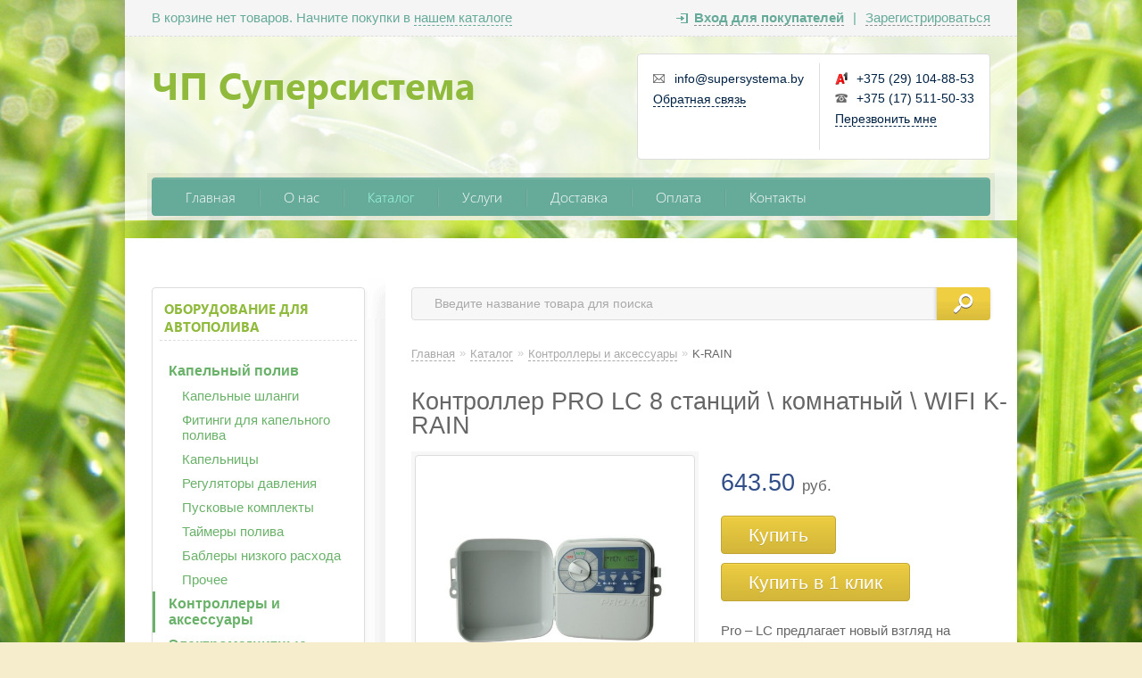

--- FILE ---
content_type: text/html; charset=UTF-8
request_url: https://shopby.by/catalog/kontrollery-i-aksessuary/kontroller-pro-lc-8-stancii---komnatnyi---wifi-k-rain
body_size: 10299
content:
<!DOCTYPE html>
<html xmlns="http://www.w3.org/1999/xhtml">
<head>
	<meta http-equiv="Content-Type" content="text/html; charset=utf-8" />
<title>Купить контроллер pro lc 8 станций \ комнатный \ wifi k-rain — интернет-магазин ЧП Суперсистема | . Купить  Контроллеры и аксессуары, K-RAIN</title>
<meta name="description" content="Pro &amp;ndash; LC предлагает новый взгляд на доступные, традиционные контроллеры со всеми функциями и преимуществами надежного и надежного контроллера . Эти компактные контроллеры предлагают множество удобных функций, включая простое программирование; полный экран программы с перечнем дней полива, количества пусков, количества станций и специального программирования; большой ЖК-дисплей; совместимость с датчиками дождя/мороза; сезонные поправки на водосбережение; локатор скрытого клапана для простот" />
<meta name="keywords" content="контроллер, pro, lc, 8, станций, \, комнатный, \, wifi, k-rain, Контроллеры, и, аксессуары,, K-RAIN, Купить , Интернет-магазин " />	<script type="text/javascript" src="/media/system/js/jquery-1.7.2.min.js"></script>
<script type="text/javascript" src="/media/system/js/jquery.mask.js"></script>

<link rel="stylesheet" type="text/css" href="/media/simple/css/style.css?2026-01-18" />
<link rel="stylesheet" type="text/css" href="/media/simple/css/geometry-green.css" /><style type="text/css">body{background-repeat: no-repeat;background-attachment: fixed; background-size: cover;background-image:url(https://185504.selcdn.ru/static/shopby.reshop.by/modules/16926632655ac60e7de6a43.png);}</style>
<script type="text/javascript" src="/media/simple/js/main.js?2026-01-18"></script>

<script type="text/javascript" src="/media/system/js/re-core.js?2026-01-18"></script>
<link rel="stylesheet" type="text/css" href="/media/system/css/re-dialog.css?2026-01-18" />
<script type="text/javascript" src="/media/system/js/re-dialog.js?2026-01-18"></script>

<link rel="shortcut icon" type="image/png" href="https://185504.selcdn.ru/static/shopby.reshop.by/modules/favicon.ico" />
<script type="text/javascript">

function ReSendStatistics(is_only_visor) {

	var re_statistics_data;

	if ( is_only_visor ) {
		re_statistics_data = {
			is_only_visor: 1,
			visor: Re.Visor.getDataAndClean()
		};
	} else {

		var s_sizes = getScreenSizes();

		re_statistics_data = {
			requested_url: '/catalog/kontrollery-i-aksessuary/kontroller-pro-lc-8-stancii---komnatnyi---wifi-k-rain',
			width: s_sizes.width,
			height: s_sizes.height,
			window_width: s_sizes.window_width,
			window_height: s_sizes.window_height,
			is_mobile: 0,
			is_only_visor: 0,
			visor: Re.Visor.init()
		};
	}

	$.ajax({
		type: 'POST',
		url: '/statistics',
		data: re_statistics_data
	});

}

$(document).ready(function(){
	ReSendStatistics(false);
	Re.Visor.initOnClose();
});
</script>
<script type="text/javascript">


window.dataLayer = window.dataLayer || [];
window.dataLayer.push({
	"ecommerce": {
		"currencyCode": "BYN",
		"detail": {
			"products": [
				{
					"id": "663",
					"name": "Контроллер PRO LC 8 станций \ комнатный \ WIFI K-RAIN",
					"price": 643.5,
					"brand": "K-RAIN",					"category": "Контроллеры и аксессуары"
				}
			]
		}
	}
});

</script><meta name="google-site-verification" content="r29Auqs0-Aw7YMfsAlSFkGxyuTaHjE5793DT0wrx7N8" /> <!-- Google Tag Manager -->
<script>(function(w,d,s,l,i){w[l]=w[l]||[];w[l].push({'gtm.start':
new Date().getTime(),event:'gtm.js'});var f=d.getElementsByTagName(s)[0],
j=d.createElement(s),dl=l!='dataLayer'?'&l='+l:'';j.async=true;j.src=
'https://www.googletagmanager.com/gtm.js?id='+i+dl;f.parentNode.insertBefore(j,f);
})(window,document,'script','dataLayer','GTM-TPS8W4K9');</script>
<!-- End Google Tag Manager --> <meta name="yandex-verification" content="05506f35112b125a" />
<meta name="yandex-verification" content="e2574f3dcd2099ae" /> </head>
<body>

	
<div id="top_menu">
	<div class="left">
		В корзине нет товаров. Начните покупки в <a class="catalog" title="Перейти к каталогу товаров" href="/catalog">нашем каталоге</a>	</div>
	<div class="right">
		<a id="re-login" class="login" title="Войти - «ЧП Суперсистема»" href="#"><span>Вход для покупателей</span></a> <div class="left sep">|</div> <a id="re-register" class="" title="Зарегистрироваться - «ЧП Суперсистема»" href="#"><span>Зарегистрироваться</span></a>	</div>
</div>

	<div id="body">
		<div id="header">
	<div class="top_block">
		<a title="ЧП Суперсистема - " href="/" class="logo" >

							<span class="bolder">ЧП Суперсистема</span><br>
			
			<span class="lightitalic"></span>
		</a>
		
<div class="contackts">
	
	<div class="block" style="max-width: 211px;">
		<span class="contakt mail">info@supersystema.by</span>		<a title="Задать вопрос" href="/contacts#question" class="contakt">Обратная связь</a>
	</div>

			<div class="block" style="border:none;">
			<span class="contakt vel">+375 (29) 104-88-53</span><span class="contakt phone">+375 (17) 511-50-33</span>							<a id="re-callme" title="" href="#" class="contakt">Перезвонить мне</a>
									</div>
		<div class="clear"></div>
</div>
<div class="clear"></div>	</div>
	<div id="main_menu">
		<div class="nav">
			<a  title="Главная" href="/">Главная</a><div class="nav-separator"></div>
<a  title="О нас" href="/o-nas">О нас</a><div class="nav-separator"></div>
<a class="active" title="Каталог" href="/catalog">Каталог</a><div class="nav-separator"></div>
<a  title="Услуги" href="/uslugi">Услуги</a><div class="nav-separator"></div>
<a  title="Доставка" href="/delivery">Доставка</a><div class="nav-separator"></div>
<a  title="Оплата" href="/payment">Оплата</a><div class="nav-separator"></div>
<a  title="Контакты" href="/contacts">Контакты</a>
		</div>
	</div>
	<div class="arbitrary_javascript_top"><!-- Google Tag Manager (noscript) -->
<noscript><iframe src="https://www.googletagmanager.com/ns.html?id=GTM-TPS8W4K9"
height="0" width="0" style="display:none;visibility:hidden"></iframe></noscript>
<!-- End Google Tag Manager (noscript) --> </div></div>		<div id="content">
			<div id="left_side">
	<div class="top_bg"></div>
	<div class="bottom_bg"></div>

	
<div id="left_menu">
	<div class="top_title" onclick="location.href='/catalog';">Оборудование для автополива</div>
	<ul>		<li  >
						<a href="/catalog/kapelnyi-poliv" title="Капельный полив">Капельный полив</a>
							<ul>		<li  >
						<a href="/catalog/kapelnyi-poliv/kapelnye-shlangi" title="Капельные шланги">Капельные шланги</a>
					</li>		<li  >
						<a href="/catalog/kapelnyi-poliv/fitingi-dlya-kapelnogo-poliva" title="Фитинги для капельного полива">Фитинги для капельного полива</a>
					</li>		<li  >
						<a href="/catalog/kapelnyi-poliv/kapelnicy" title="Капельницы">Капельницы</a>
					</li>		<li  >
						<a href="/catalog/kapelnyi-poliv/regulyatory-davleniya" title="Регуляторы давления">Регуляторы давления</a>
					</li>		<li  >
						<a href="/catalog/kapelnyi-poliv/puskovye-komplekty" title="Пусковые комплекты">Пусковые комплекты</a>
					</li>		<li  >
						<a href="/catalog/kapelnyi-poliv/taimery-poliva" title="Таймеры полива">Таймеры полива</a>
					</li>		<li  >
						<a href="/catalog/kapelnyi-poliv/bablery-nizkogo-rashoda" title="Баблеры низкого расхода">Баблеры низкого расхода</a>
					</li>		<li  >
						<a href="/catalog/kapelnyi-poliv/prochee" title="Прочее">Прочее</a>
					</li></ul>
					</li>		<li class="active" >
						<a href="/catalog/kontrollery-i-aksessuary" title="Контроллеры и аксессуары">Контроллеры и аксессуары</a>
					</li>		<li  >
						<a href="/catalog/yelektromagnitnye-klapany-i-aksessuary" title="Электромагнитные клапаны и аксессуары">Электромагнитные клапаны и аксессуары</a>
					</li>		<li  >
						<a href="/catalog/nabory-kapelnogo-poliva" title="Наборы капельного полива">Наборы капельного полива</a>
					</li>		<li  >
						<a href="/catalog/staticheskie-dozhdevateli" title="Статические дождеватели">Статические дождеватели</a>
					</li>		<li  >
						<a href="/catalog/forsunki-staticheskih-dozhdevatelei" title="Форсунки статических дождевателей">Форсунки статических дождевателей</a>
					</li>		<li  >
						<a href="/catalog/rotornye-raspyliteli" title="Роторные распылители">Роторные распылители</a>
					</li>		<li  >
						<a href="/catalog/gibkie-soedineniya-dlya-raspylitelei" title="Гибкие соединения для распылителей">Гибкие соединения для распылителей</a>
					</li>		<li  >
						<a href="/catalog/klapannye-boksy" title="Клапанные боксы">Клапанные боксы</a>
					</li>		<li  >
						<a href="/catalog/setka-ot-krotov" title="Сетка от кротов">Сетка от кротов</a>
					</li>		<li  >
						<a href="/catalog/udobreniya" title="Удобрения">Удобрения</a>
					</li>		<li  >
						<a href="/catalog/fitingi-poelsan" title="Фитинги POELSAN">Фитинги POELSAN</a>
					</li>		<li  >
						<a href="/catalog/konnektory-bystrogo-soedineniya" title="Коннекторы быстрого соединения">Коннекторы быстрого соединения</a>
					</li>		<li  >
						<a href="/catalog/bordyur-plastikovyi" title="Бордюр пластиковый">Бордюр пластиковый</a>
					</li>		<li  >
						<a href="/catalog/kora" title="Кора">Кора</a>
					</li></ul>
</div><!--/left_menu-->		
<div class="h3">Обработка заказов</div>
<ul class="list">
	
		<span>
			<b>Пн, Вт, Ср, Чт, Пт:</b>
			с 08:00 до 19:00		</span>

	
		<span>
			<b>Сб:</b>
			с 09:00 до 17:00		</span>

	
		<span>
			<b>Вс:</b>
			Выходной		</span>

	</ul>
<div class="clear"></div>		
	<div class="arbitrary_javascript_side"></div>
</div><!--/left_side-->			<div id="right_content">
				<form action="/search/" method="get">
	<div class="searchdiv">
		<input class="search_text" placeholder="Введите название товара для поиска" id="search" type="text" name="[]" value="" />
		<input class="search_sumbit" value=" " title="Нажмите для поиска" type="submit" />
	</div>
</form>
<div class="clear"></div>				<ul class="way" itemscope itemtype="http://schema.org/BreadcrumbList">
	<li itemprop="itemListElement" itemscope itemtype="http://schema.org/ListItem">
		<a class="way-home" itemprop="item" href="/">
			Главная			<meta itemprop="name" content="На главную магазина ЧП Суперсистема" />
		</a>
		<meta itemprop="position" content="1" />
	</li>
			<li class="arrow">»</li>
		<li itemprop="itemListElement" itemscope itemtype="http://schema.org/ListItem">
							<a itemprop="item" href="/catalog">
					<span itemprop="name">Каталог</span>
				</a>
						<meta itemprop="position" content="2" />
		</li>
			<li class="arrow">»</li>
		<li itemprop="itemListElement" itemscope itemtype="http://schema.org/ListItem">
							<a itemprop="item" href="/catalog/kontrollery-i-aksessuary">
					<span itemprop="name">Контроллеры и аксессуары</span>
				</a>
						<meta itemprop="position" content="3" />
		</li>
			<li class="arrow">»</li>
		<li itemprop="itemListElement" itemscope itemtype="http://schema.org/ListItem">
							<span class="way-last">K-RAIN</span>
				<a style="display:none" itemprop="item" href="/catalog/kontrollery-i-aksessuary/kontroller-pro-lc-8-stancii---komnatnyi---wifi-k-rain"><span itemprop="name">K-RAIN</span></a>
						<meta itemprop="position" content="4" />
		</li>
	</ul>
<div class="clear"></div>				<div class="right_padding">
									</div>
				<div class="description" itemscope itemtype="http://schema.org/Product">

	<meta itemprop="name" content="Контроллер PRO LC 8 станций \ комнатный \ WIFI">
	<meta itemprop="sku" content="3108-ID-W">

	
			<div itemprop="brand" itemscope itemtype="http://schema.org/Brand">
			<meta itemprop="name" content="K-RAIN">
		</div>
	
	
			<meta itemprop="image" content="https://185504.selcdn.ru/static/shopby.reshop.by/catalog/663/69406702565e5a010048e7_original.jpg">
	
			<div itemprop="offers" itemscope itemtype="http://schema.org/Offer">
			<meta itemprop="price" content="643.5">
			<meta itemprop="priceCurrency" content="BYN">
						<link itemprop="availability" href="http://schema.org/InStock">
			<a href="/catalog/kontrollery-i-aksessuary/kontroller-pro-lc-8-stancii---komnatnyi---wifi-k-rain" itemprop="url" style="display:none;"></a>
		</div>
	
	<div itemprop="description" style="display:none;">
		Pro &ndash; LC предлагает новый взгляд на доступные, традиционные контроллеры со всеми функциями и преимуществами надежного и надежного контроллера . Эти компактные контроллеры предлагают множество удобных функций, включая простое программирование; полный экран программы с перечнем дней полива, количества пусков, количества станций и специального программирования; большой ЖК-дисплей; совместимость с датчиками дождя/мороза; сезонные поправки на водосбережение; локатор скрытого клапана для простоты обслуживания и многое другое.ТЕХНИЧЕСКИЕ ХАРАКТЕРИСТИКИ:- Время работы станции: от 1 секунды до 6 часов для всех станций- Количество программ: 3- Количество автоматических времен запуска: 4 на программу- Графики полива программы: Пользовательский (день недели), Интервал (1-31 день), Нечетный (нечетные календарные дни), Четный (четные календарные дни)ЭЛЕКТРОТЕХНИЧЕСКИЕ ХАРАКТЕРИСТИКИ:- Потребляемая мощность: 110 В переменного тока &plusmn; 10% 60 Гц, 240 В переменного тока &plusmn; 10% 50 Гц- Выходная мощность: 24 В переменного тока 1.0 А- Резервное питание: Литиевая кнопочная батарея поддерживает время и дату во время первичных отключений электроэнергии .- Работа с несколькими клапанами: до 4 24VAC, 7VA электромагнитных клапана.Размеры: 18 х 18&nbsp;&nbsp;х 9 смВес: 500 г	</div>

	<a href="/catalog/kontrollery-i-aksessuary/kontroller-pro-lc-8-stancii---komnatnyi---wifi-k-rain" itemprop="url" style="display:none;"></a>

</div>

<h1 class="head_title">Контроллер PRO LC 8 станций \ комнатный \ WIFI K-RAIN</h1>
<div class="description">

	<div class="block_item_img">
		<div class="item_content">
			<div class="image_big photo re-main-image">
				<a rel="prettyPhoto[product]" id="re-image-id-0" data-id="0" href="https://185504.selcdn.ru/static/shopby.reshop.by/catalog/663/69406702565e5a010048e7_original.jpg">					<img alt="Контроллер PRO LC 8 станций \ комнатный \ WIFI K-RAIN" title="Контроллер PRO LC 8 станций \ комнатный \ WIFI K-RAIN" src="https://185504.selcdn.ru/static/shopby.reshop.by/catalog/663/69406702565e5a010048e7_medium.jpg" />
				</a>							</div>
							<div class="block_img" >
					<a rel="prettyPhoto[product]" id="re-image-id-1" data-id="1" href="https://185504.selcdn.ru/static/shopby.reshop.by/catalog/663/125295389365e5a01098db3_original.jpg">
						<img alt="Контроллер PRO LC 8 станций \ комнатный \ WIFI K-RAIN" title="Контроллер PRO LC 8 станций \ комнатный \ WIFI K-RAIN" src="https://185504.selcdn.ru/static/shopby.reshop.by/catalog/663/125295389365e5a01098db3_small.jpg" />
					</a>
				</div>
											</div>
	</div>

	<div class="price_btn">

		
		<div class="price">
			
			<div class="re-main-price">
				<div class="hint re-hint" style="display:none;">Чтобы купить товар выберите параметры<div class="hint-topright-bord"></div><div class="hint-topright"></div></div>
									643.50 <span>руб.</span>
												</div>
					</div>

										<a href="/cart/add/kontroller-pro-lc-8-stancii---komnatnyi---wifi-k-rain" class="big_btn re-order-button" data-html="Купить" title="Купить контроллер pro lc 8 станций \ комнатный \ wifi k-rain">Купить</a>
								
									<a class="re-callbuy-button big_btn" style="margin-top:10px;" href="#" title="">Купить в 1 клик</a>
					

<!--noindex-->
<div class="re-dialog re-callbuy">
	<div class="re-dialog-titlebar">
		<span class="re-dialog-title">Купить товар в один клик</span>
		<a href="#" class="re-dialog-icon" title="Закрыть"><span class="re-icon re-icon-close">×</span></a>
	</div>
	<div class="re-dialog-content" id="re-form-callbuy">

	<script type="text/javascript">
		var formContentCallbuy =

		'<for'+'m met'+'hod="po'+'st" ac'+'tion="/callbuy/ema'+'il" nam'+'e="callbuy_form" id="callbuy_form">' +
			'<in'+'put typ'+'e="hidde'+'n" n'+'ame="li'+'nk" value="https://shopby.by/catalog/kontrollery-i-aksessuary/kontroller-pro-lc-8-stancii---komnatnyi---wifi-k-rain">' +
			'<in'+'put typ'+'e="hidde'+'n" n'+'ame="pro'+'duct" value="Контроллер PRO LC 8 станций \ комнатный \ WIFI K-RAIN">' +
			'<div class="re-form-field" >' +
				'<label for="callbuy_name">Имя</label>' +
				'<inp'+'ut ty'+'pe="text" placeholder="Как к вам обратиться" val'+'ue="" size="50" nam'+'e="nam'+'e" id="callbuy_name">' +
			'</div>' +
			'<div class="re-form-field">' +
				'<label for="callbuy_phone">Телефон <span class="re-red">*</span></label>' +
				'<inp'+'ut ty'+'pe="text" placeholder="+375 (__) ___-__-__" val'+'ue="" size="35" nam'+'e="pho'+'ne" id="callbuy_phone" required="required">' +
			'</div>' +
						'<div class="re-form-field" style="font-size: 14px; line-height: 20px; margin: 10px 0 0;">Оставьте свой телефон, и мы перезвоним для подтверждения заказа!</div>' +
		'</f'+'o'+'rm>';

		window.setTimeout(function(){
			$('#re-form-callbuy').append(formContentCallbuy);
		}, 100);
	</script>

	</div>
	<div class="re-dialog-footerbar">
		<div class="re-float-right">
			<input type="button" class="re-button re-cancel" style="margin-right: 10px; font-weight: normal;" value="Отмена" name="lol">
			<input type="button" class="re-button re-button-blue" id="callbuy_submit" value="Отправить заявку" name="lol">
		</div>
	</div>
</div>

<!--/noindex-->



<script type="text/javascript">

	window.setTimeout(function(){
		$("#callbuy_phone").mask("+375 (99) 999-99-99");
	}, 200);

</script>							
								

				
	</div>

	
	
	
	<p>Pro &ndash; LC предлагает новый взгляд на доступные, традиционные контроллеры со всеми функциями и преимуществами надежного и надежного контроллера . Эти компактные контроллеры предлагают множество удобных функций, включая простое программирование; полный экран программы с перечнем дней полива, количества пусков, количества станций и специального программирования; большой ЖК-дисплей; совместимость с датчиками дождя/мороза; сезонные поправки на водосбережение; локатор скрытого клапана для простоты обслуживания и многое другое.<br /><br />ТЕХНИЧЕСКИЕ ХАРАКТЕРИСТИКИ:<br />- Время работы станции: от 1 секунды до 6 часов для всех станций<br />- Количество программ: 3<br />- Количество автоматических времен запуска: 4 на программу<br />- Графики полива программы: Пользовательский (день недели), Интервал (1-31 день), Нечетный (нечетные календарные дни), Четный (четные календарные дни)<br /><br />ЭЛЕКТРОТЕХНИЧЕСКИЕ ХАРАКТЕРИСТИКИ:<br />- Потребляемая мощность: 110 В переменного тока &plusmn; 10% 60 Гц, 240 В переменного тока &plusmn; 10% 50 Гц<br />- Выходная мощность: 24 В переменного тока 1.0 А<br />- Резервное питание: Литиевая кнопочная батарея поддерживает время и дату во время первичных отключений электроэнергии .<br />- Работа с несколькими клапанами: до 4 24VAC, 7VA электромагнитных клапана.<br /><br />Размеры: 18 х 18&nbsp;&nbsp;х 9 см<br />Вес: 500 г</p>
</div>
<div class="clear" style="margin-bottom:30px;"></div>





<!--noindex-->


	<div class="block_spec block_pay" style="padding-bottom: 5px;">
		<p>
			К сожалению, оставлять отзывы или задавать вопросы могут только авторизованные пользователи. Вы можете <a href="#" title="" id="re-login-p">войти</a> или <a href="#" title="" id="re-register-p">зарегистрироваться</a> в нашем интернет-магазине.
		</p>
		<div class="clear"></div>
	</div>

<!--/noindex-->

<script type="text/javascript">
$(document).ready(function(){
	$("a[rel^='prettyPhoto']").prettyPhoto();
});
</script>			</div><!--/right_content-->
			<div class="clear"></div>
		</div><!--/content-->
	</div><!--/body-->

	<div id="context">
			</div>
	<div class="clear"></div>

	
<div id="footer">
	<div class="block_mid vcard">
		<div class="block_left">
			
<span>A1:</span> <span class="tel">+375 (29) 104-88-53</span><br><span>Телефон:</span> <span class="tel">+375 (17) 511-50-33</span><br><br><span>E-mail:</span> <span class="email">info@supersystema.by</span><br>	<br>
	<div class="recommerce">
		<div class="recommerce-logo">
			<a target="_blank"  title="Recommerce - сервис для создания интернет-магазинов" href="https://recommerce.by">				<img src="/media/system/images/re.png" alt="Создать интернет-магазин на recommerce.by">
			</a>		</div>
		<div class="recommerce-text">
			<a target="_blank"  title="Recommerce - сервис для создания интернет-магазинов" href="https://recommerce.by">				Магазин создан в <br> Recommerce.by			</a>		</div>
	</div>
		</div>
		<div class="block_right">
			ЧП Суперсистема © 2026 • <a style="font-weight:normal;" href="/sitemap">Карта сайта</a><br>
			<a title="Возврат" href="/vozvrat-tovara">Возврат</a>&nbsp;&nbsp;|&nbsp;
<a title="Доставка" href="/delivery">Доставка</a>&nbsp;&nbsp;|&nbsp;
<a title="Оплата" href="/payment">Оплата</a>&nbsp;&nbsp;|&nbsp;
<a title="Контакты" href="/contacts">Контакты</a>&nbsp;&nbsp;|&nbsp;
<a title="Политика конфиденциальности" href="/politika-konfidencialnosti">Политика конфиденциальности</a><br>
			<br>
							<b class="fn org">Системы автополива</b> • <span class="adr locality street-address">г. Минск, Логойский тракт, 50</span><br><i class="comment">Время работы : 
пн-пт 08:00-18:00
сб вс выходной

</i>				<br><br>
									<div class="jur">
				
<div id="jur-name">ЧТУП &quot;Суперсистема&quot;, юр.адрес: Республика Беларусь, Минский район, ул. Боровая, 1.</div>

	<div id="jur-register">Интернет-магазин зарегистрирован в торговом реестре Республики Беларусь 23 декабря 2013г. под №I-10405.</div>
	<div id="jur-certificate">Свидетельство о регистрации №191593868 выдано 01.12.2011г. Минским горисполкомом.</div>
			</div>

								
			<div class="arbitrary"></div>
		</div>
		<div class="clear"></div>
	</div>
</div>



<!--noindex-->
<div class="re-dialog re-login">
	<div class="re-dialog-titlebar">
		<span class="re-dialog-title">Вход в личный кабинет</span>
		<a href="#" class="re-dialog-icon" title="Закрыть"><span class="re-icon re-icon-close">×</span></a>
	</div>
	<div class="re-dialog-content">
		<form method="post" action="/customers/login" name="login_form" id="login_form">
			<div class="re-form-field">
				<label for="login_email">Email <span class="re-red">*</span></label>
				<input type="text" maxlength="100" value="" size="35" name="email" id="login_email" required="required">
			</div>

			<div class="re-form-field">
				<label for="login_password">Пароль <span class="re-red">*</span></label>
				<input type="password" maxlength="32" value="" size="35" name="password" id="login_password" required="required">
			</div>

			<div class="re-form-field">
				<a class="re-right" id="re-recover-password" title="Кликните, чтобы перейти к восстановлению пароля" href="#">Забыли пароль?</a>
			</div>
		</form>
	</div>
	<div class="re-dialog-footerbar">
		<div class="re-float-right">
			<input type="button" class="re-button re-cancel" style="margin-right: 10px; font-weight: normal;" value="Отмена" name="lol">
			<input type="button" class="re-button re-button-blue" id="login_submit" value="Войти" name="lol">
		</div>
	</div>
</div>


	<div class="re-dialog re-recover">
		<div class="re-dialog-titlebar">
			<span class="re-dialog-title">Восстановление пароля</span>
			<a href="#" class="re-dialog-icon" title="Закрыть"><span class="re-icon re-icon-close">×</span></a>
		</div>
		<div class="re-dialog-content">
			<form method="post" action="/customers/recover" name="recover_form" id="recover_form">
				<div class="re-form-field">
					<label for="recover_email">Email <span class="re-red">*</span></label>
					<input type="text" maxlength="100" value="" size="35" name="email" id="recover_email" required="required">
				</div>

				<div class="re-form-field">
					Введите email адрес, который Вы указывали при регистрации.<br> Мы отправим на него письмо со ссылкой для восстановления пароля.				</div>
			</form>
		</div>
		<div class="re-dialog-footerbar">
			<div class="re-float-right">
				<input type="button" class="re-button re-cancel" style="margin-right: 10px; font-weight: normal;" value="Отмена" name="lol">
				<input type="button" class="re-button re-button-blue" id="recover_submit" value="Отправить письмо" name="lolka">
			</div>
		</div>
	</div>



<div class="re-dialog re-register">
<form method="post" action="/customers/register" name="register_form" id="register_form">

	<div class="re-dialog-titlebar">
		<span class="re-dialog-title">Регистрация личного кабинета покупателя</span>
		<a href="#" class="re-dialog-icon" title="Закрыть"><span class="re-icon re-icon-close">×</span></a>
	</div>
	<div class="re-dialog-content" id="re-form-register">

	<script type="text/javascript">
		var formContentG =
			'<inpu'+'t type="hi'+'dde'+'n" val'+'ue="e25b4cbad5fe3629ae15e0a282dfff5f" nam'+'e="h'+'ash">' +
			'<div class="re-left">' +
				'<div class="re-form-field">' +
					'<label for="register_name">Имя <span class="re-red">*</span></label>' +
					'<inpu'+'t type="text" maxlength="100" value="" size="35" na'+'me="nam'+'e" id="register_name" required="required">' +
				'</div>' +
				'<div class="re-form-field">' +
					'<label for="register_email">Email <span class="re-red">*</span></label>' +
					'<in'+'put type="text" maxlength="100" value="" size="35" nam'+'e="em'+'ail" id="register_email" required="required">' +
				'</div>' +
				'<div class="re-form-field">' +
					'<label for="register_password">Пароль <span class="re-red">*</span></label>' +
					'<inp'+'ut type="password" maxlength="32" value="" size="35" n'+'ame="pas'+'swo'+'rd" id="register_pass'+'word" required="required">' +
				'</div>' +
			'</div>' +
			'<div class="re-right">' +
				'<div class="re-form-field">' +
					'<label for="register_phone">Телефон</label>' +
					'<i'+'nput type="text" placeholder="+375 (__) ___-__-__" value="" size="35" nam'+'e="ph'+'one" id="register_phone">' +
				'</div>' +
				'<div class="re-form-field">' +
					'<label for="register_postcode">Индекс</label>' +
					'<inpu'+'t type="text" maxlength="20" value="" size="35" n'+'ame="pos'+'tcode" id="register_postcode">' +
				'</div>' +
				'<div class="re-form-field">' +
					'<label for="register_city">Город</label>' +
					'<in'+'put type="text" maxlength="100" value="" size="35" na'+'me="ci'+'ty" id="register_city">' +
				'</div>' +
			'</div>' +
			'<div style="clear:both;"></div>' +
			'<div class="re-form-field">' +
				'<label for="register_address">Адрес</label>' +
				'<te'+'xtarea rows="3" cols="78" n'+'ame="addre'+'ss" id="register_address" style="width:98%;"></texta'+'rea>' +
			'</div>';

		window.setTimeout(function(){
			$('#re-form-register').append(formContentG);
		}, 100);
	</script>

	</div>
	<div class="re-dialog-footerbar">
		<div class="re-float-left" style="line-height: 10px;">
			<img class="re-float-left" height="30" src="[data-uri]" />
			<input class="re-float-left" style="line-height:14px; height:14px; margin-left:5px;" type="text" placeholder="Код с картинки" value="" size="13" name="captcha" required="required">
		</div>
		<div class="re-float-right">
			<input type="button" class="re-button re-cancel" style="margin-right: 10px; font-weight: normal;" value="Отмена" name="lol">
			<input type="button" class="re-button re-button-blue" id="register_submit" value="Зарегистрироваться" name="lol">
		</div>
	</div>

</form>
</div>




<!--/noindex-->



<script type="text/javascript">

	window.setTimeout(function(){
		$("#register_phone").mask("+375 (99) 999-99-99");
		$("#cabinet_phone").mask("+375 (99) 999-99-99");
	}, 200);

</script>

<!--noindex-->
<div class="re-dialog re-callme">
	<div class="re-dialog-titlebar">
		<span class="re-dialog-title">Заказать обратный звонок</span>
		<a href="#" class="re-dialog-icon" title="Закрыть"><span class="re-icon re-icon-close">×</span></a>
	</div>
	<div class="re-dialog-content" id="re-form-callme">

	<script type="text/javascript">
		var formContentCallme =

		'<for'+'m met'+'hod="po'+'st" ac'+'tion="/callme/ema'+'il" nam'+'e="callme_form" id="callme_form">' +
			'<in'+'put typ'+'e="hidde'+'n" n'+'ame="li'+'nk" value="https://shopby.by/catalog/kontrollery-i-aksessuary/kontroller-pro-lc-8-stancii---komnatnyi---wifi-k-rain">' +
			'<div class="re-form-field" >' +
				'<label for="callme_name">Имя</label>' +
				'<inp'+'ut ty'+'pe="text" placeholder="Как к вам обратиться" val'+'ue="" size="50" nam'+'e="nam'+'e" id="callme_name">' +
			'</div>' +
			'<div class="re-form-field">' +
				'<label for="callme_phone">Телефон <span class="re-red">*</span></label>' +
				'<inp'+'ut ty'+'pe="text" placeholder="+375 (__) ___-__-__" val'+'ue="" size="35" nam'+'e="pho'+'ne" id="callme_phone" required="required">' +
			'</div>' +
						'<div class="re-form-field" style="font-size: 14px; line-height: 20px; margin: 10px 0 0;">Напишите свой номер телефона, и мы перезвоним вам в ближайшее время!</div>' +
		'</f'+'o'+'rm>';

		window.setTimeout(function(){
			$('#re-form-callme').append(formContentCallme);
		}, 100);
	</script>

	</div>
	<div class="re-dialog-footerbar">
		<div class="re-float-right">
			<input type="button" class="re-button re-cancel" style="margin-right: 10px; font-weight: normal;" value="Отмена" name="lol">
			<input type="button" class="re-button re-button-blue" id="callme_submit" value="Перезвонить мне" name="lol">
		</div>
	</div>
</div>

<!--/noindex-->



<script type="text/javascript">

	window.setTimeout(function(){
		$("#callme_phone").mask("+375 (99) 999-99-99");
	}, 200);

</script><div class="re-overlay"></div>
<link rel="stylesheet" type="text/css" href="/media/system/css/prettyPhoto.css" />
<script type="text/javascript" src="/media/system/js/jquery.prettyPhoto.js"></script>
</body>
</html>

--- FILE ---
content_type: text/css
request_url: https://shopby.by/media/simple/css/geometry-green.css
body_size: 1460
content:
body {	
	background:#f6edcd url(../images/geometry-green/bg.jpg) no-repeat center top;
	color:#666;
}
a {
	color:#6ab16a;
}
h2{
	color:#8fba3c;	
}
h3{
	color:#8fba3c;	
}
/*body*/
/*top_menu*/
#top_menu{
	color:#66aa99;
}
#top_menu a{
	color:#66aa99;
}
#top_menu a:hover span{
	border:none;
}
#top_menu a.login{
	background:url(../images/geometry-green/login.png) no-repeat;
}
#top_menu a.basket{
	background:url("../images/geometry-green/basket.png") no-repeat scroll 0 4px transparent;
}
/*header*/
#header .logo{
	font-family: 'segoeui', Arial, Helvetica, sans-serif;	
	color:#8fba3c;
}
#header .logo span.lightitalic{
	color: #6ab16a;
}
.contackts span.contakt{
	color:#002244;
}
a.contakt{
	color:#002244;
	border-bottom:1px dashed #002244;
}
a.contakt:hover{
	border:none;
}
/*main_menu*/
#main_menu .nav{
	border: solid 1px #66aa99;
	background-color: #7db7a8;
	background-position: 0 1px;
	background-repeat: repeat-x;
	background-image: -moz-linear-gradient(top, #66aa99 0%, #66aa99 100%);
	background-image: -webkit-gradient(linear, left top, left bottom, color-stop(0%, #66aa99), color-stop(100%, #66aa99));
	background-image: -webkit-linear-gradient(top, #66aa99 0%, #66aa99 100%);
	background-image: -o-linear-gradient(top, #66aa99 0%, #66aa99 100%);
	background-image: -ms-linear-gradient(top, #66aa99 0%, #66aa99 100%);
	background-image: linear-gradient(top, #66aa99 0%, #66aa99 100%);
	filter: progid:DXImageTransform.Microsoft.gradient(startColorstr="#66aa99", endColorstr="#66aa99", GradientType=0);
}
#main_menu .nav a{
	color:#fff;
}
#main_menu .nav a:hover{
	color:#fff;
}
#main_menu .nav a:active,
#main_menu .nav a.active {
	color:#9DFFE6;
}

#main_menu .nav div.nav-separator {
	border-left: 1px solid #64A192;
	border-right: 1px solid #76B3A3;
}
/*content*/

/*left_menu*/

#left_menu a{
	color:#6ab16a;
}
#left_menu li.active>a{
	border-left:3px solid #6ab16a;
	color:#6ab16a;
}
#left_menu a:hover{
	color:#000;
}
#left_menu .top_title{
	color:#8fba3c;
}
/*ul.list*/
.h3{
	color:#8fba3c;
}
ul.list a{
	color:#6ab16a;
	border-bottom:1px dashed #6ab16a;
}
/*right_content*/
.search_sumbit{
	background: url(../images/geometry-green/searchgif.png) no-repeat;
}
.block_spec{	
	background:#f1f1f1;
	border:1px dashed #dddddd;
}
/*block_item_v*/
.block_item_v .title a{
	color:#6ab16a;
}
.block_item_v .price{
	color:#D4B015;
}
.block_item_v .price span{
	color:#8fba3c;
}
/*block_item_g*/
.block_item_g .title a{
	color:#6ab16a;
}
.block_item_g .price{
	color:#D4B015;
}
.block_item_g .price span{
	color:#8fba3c;
}
/*sort*/
.sort a{
	border-bottom:1px dashed #666;
	color:#666;
}
.sort a:hover{
	border-color:#fff;
}
/*navigation*/
.navigation{
	text-align:center;
	clear:both;
}
.page-navigator{
	margin-top:20px;
}
.page-navigator a, .page-navigator span{
	color:#66aa99;
}
.page-navigator a:hover{
	color:#666;
}
.page-navigator span.active{
	background:#66aa99;
	color:#FFF;
}
.page-navigator span.first a{
	background:url(../images/geometry-green/navigation_arrow_left.gif) no-repeat;
}
.page-navigator span.last a{
	background:url(../images/geometry-green/navigation_arrow_right.gif) no-repeat;
}
.page-navigator span.prev a{
	background:url(../images/geometry-green/navigation_arrow_left.gif) no-repeat;
}
.page-navigator span.next a{
	background:url(../images/geometry-green/navigation_arrow_right.gif) no-repeat -4px 0;
}
/*description*/
.description .price{
	color:#314e88;
}
.description .price span{
	color:#666;
}
/*big_btn*/
.big_btn{
	border:1px solid #bfa535;
	background-color: #f5d64f;
	background-position: 0 1px;
	background-image: -moz-linear-gradient(top, #eccc41 0%, #d2b53a 100%);
	background-image: -webkit-gradient(linear, left top, left bottom, color-stop(0%, #eccc41), color-stop(100%, #d2b53a));
	background-image: -webkit-linear-gradient(top, #eccc41 0%, #d2b53a 100%);
	background-image: -o-linear-gradient(top, #eccc41 0%, #d2b53a 100%);
	background-image: -ms-linear-gradient(top, #eccc41 0%, #d2b53a 100%);
	background-image: linear-gradient(top, #eccc41 0%, #d2b53a 100%);
	filter: progid:DXImageTransform.Microsoft.gradient(startColorstr="#eccc41", endColorstr="#d2b53a", GradientType=0);
	text-shadow: 0px 1px 0px #bfa535;
}
/*parametrs*/
.parametrs{
	color:#666;
}
.parametrs .odd td{
	background:#f7f7f7;
}
/*pays*/
.pays a{
	color:#9f9f9f;
}
/*delivery*/
.delivery{
	color:#999;
}
.delivery span{
	color:#333;
}
/*cntackt_data_left*/
.emsg{
	border-top:1px solid #f2f2f2;
}
/*.cntackt_data_right*/
.cntackt_data_right{
	border:1px solid #ddd;
}
.cntackt_data_right .dark_band{
	background:#f2f2f2;
}
.cntackt_data_right .dark_band .day{
	border:1px solid #444;
	background:#666;
	color:#fff;
	text-shadow: 0px 1px 0px #444444;
}
#context h1{
	color:#66aa99;	
}
/*footer*/
#footer{
	background:#83b7a3;
	color:#fff;
}
#footer a{
	color:#fff;
}
#footer span{
	color:#fff;
}
/*-*/
.black{
	color:#000;
}
/*btn*/
.btn,
.re-filters-submit{
	color:#FFF !important;
	border:1px solid #bfa535;
	background-color: #d2b53a;
	background-position: 0 0;
	background-image: -moz-linear-gradient(top, #eccc41 0%, #d2b53a 100%);
	background-image: -webkit-gradient(linear, left top, left bottom, color-stop(0%, #eccc41), color-stop(100%, #d2b53a));
	background-image: -webkit-linear-gradient(top, #eccc41 0%, #d2b53a 100%);
	background-image: -o-linear-gradient(top, #eccc41 0%, #d2b53a 100%);
	background-image: -ms-linear-gradient(top, #eccc41 0%, #d2b53a 100%);
	background-image: linear-gradient(top, #eccc41 0%, #d2b53a 100%);
	filter: progid:DXImageTransform.Microsoft.gradient(startColorstr="#eccc41", endColorstr="#d2b53a", GradientType=0);
	text-shadow: 0px 1px 1px #8A6E05;
}

#context {
	background: none repeat scroll 0 0 transparent;
}

.recommerce-logo img {
	background-image: url('/media/system/images/re-white.png') !important;
}



.irs-from, .irs-to, .irs-single {
	background: #bfa535 !important;
}
.irs-bar {
	border-top: 1px solid #ae9434 !important;
	border-bottom: 1px solid #ae9434 !important;
	background: #bfa535 !important;
}


.re-images-tr>div.active {
	background-color: #bfa535;
}


.product_tabs,
.p_tab a:hover {
	border-bottom-color: #ae9434;
}
.p_tab a.active {
	border-color: #ae9434;
	border-bottom-color: #FFF;
}